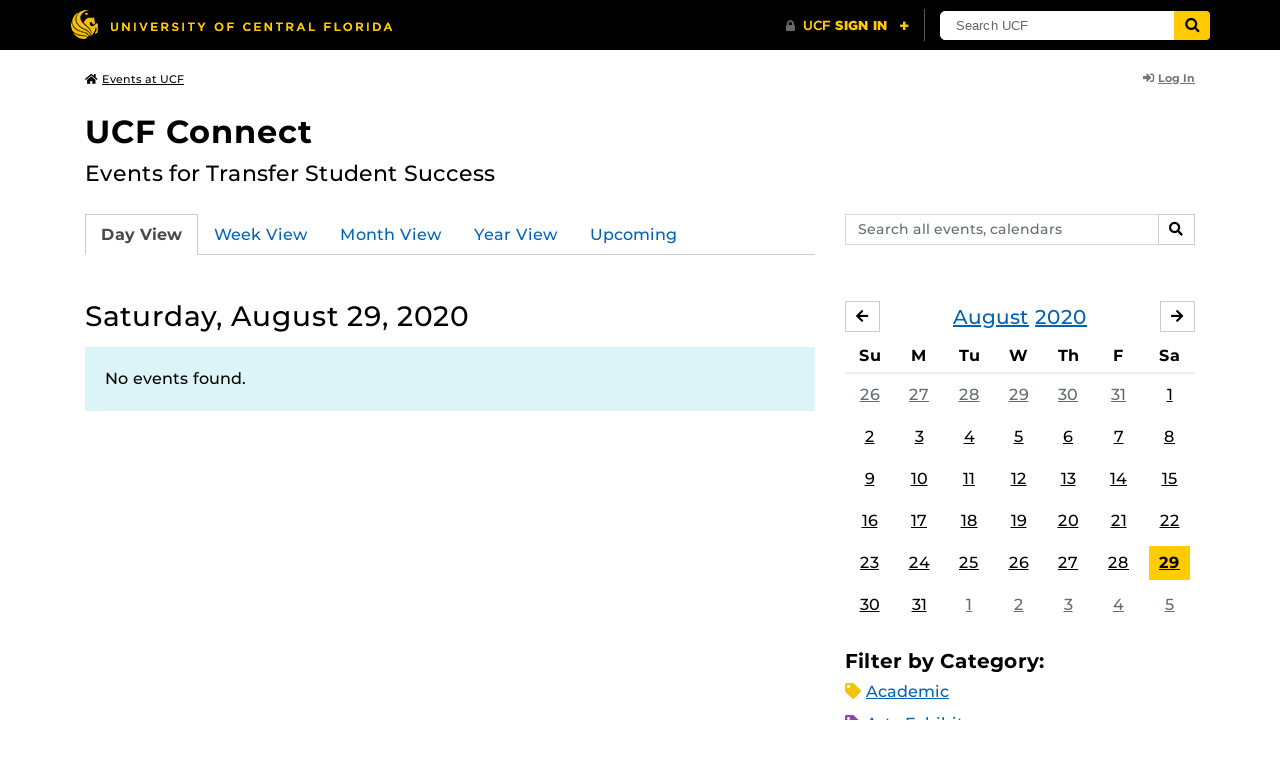

--- FILE ---
content_type: text/html; charset=UTF-8
request_url: https://events.ucf.edu/calendar/4013/ucf-connect/2020/8/29/
body_size: 29173
content:
<!DOCTYPE html>
<html lang="en-US"> <head> <title>UCF Connect | University of Central Florida Events | Saturday, August 29, 2020</title> <meta content="IE=edge,chrome=1" http-equiv="X-UA-Compatible" /> <meta charset="utf-8"> <meta name="viewport" content="width=device-width, initial-scale=1"> <meta name="description" content="Events for Transfer Student Success | UCF Connect at the University of Central Florida | UCF Events"> <meta name="application-name" content="UCF Events"> <meta name="geo.region" content="US-FL" /> <meta name="geo.placename" content="Orlando" /> <meta name="geo.position" content="28.602428;-81.20006" /> <meta name="ICBM" content="28.602428, -81.20006" /> <meta name="date" content="2026-01-22T03:17:51.363601" schema="W3CDTF"> <meta name="search_date" content="2026-01-22T03:17:51.363628" schema="W3CDTF"> <meta name="og:title" content="UCF Connect | UCF Events | Saturday, August 29, 2020"> <meta name="og:type" content="website"> <meta name="og:url" content="https://events.ucf.edu/calendar/4013/ucf-connect/2020/8/29/"> <meta name="og:site_name" content="UCF Events"> <meta name="og:description" content="Events for Transfer Student Success | UCF Connect at the University of Central Florida | UCF Events"> <link rel="alternate" type="application/rss+xml" title="RSS Feed" href="https://events.ucf.edu/calendar/4013/ucf-connect/2020/8/29/feed.rss" />
<link rel="alternate" type="application/json" title="JSON Feed" href="https://events.ucf.edu/calendar/4013/ucf-connect/2020/8/29/feed.json" />
<link rel="alternate" type="application/xml" title="XML Feed" href="https://events.ucf.edu/calendar/4013/ucf-connect/2020/8/29/feed.xml" />
<link rel="alternate" type="text/calendar" title="ICS Feed" href="https://events.ucf.edu/calendar/4013/ucf-connect/2020/8/29/feed.ics" /> <meta name="google-site-verification" content="8hYa3fslnyoRE8vg6COo48-GCMdi5Kd-1qFpQTTXSIw" /> <script> var HTTPHOST = 'events.ucf.edu'; var EARLIEST_VALID_DATE = '01/01/2009'; var LATEST_VALID_DATE = '12/31/2028'; </script> <!-- Google tag (gtag.js) --> <script async src="https://www.googletagmanager.com/gtag/js?id=G-YJ2LQ7CMQX"></script> <script> window.dataLayer = window.dataLayer || []; function gtag(){dataLayer.push(arguments);} gtag('js', new Date()); gtag('config', 'G-EXRB0BS0QE'); </script> <link rel="canonical" href="https://events.ucf.edu/calendar/4013/ucf-connect/2020/8/29/" /> <link rel="shortcut icon" href="/events/static/img/favicon.ico?v=v2.6.4" /> <link href="/events/static/css/style.min.css?v=v2.6.4" rel="stylesheet" media="all" /> <style type="text/css"> ul.event-list li.academic { border-left-color: #f1c40f; } .event-meta-category.academic span, .category-text.academic, .category-text.academic i { color: #f1c40f; } .category-label.academic { background-color: #f1c40f; } ul.event-list li.arts-exhibit { border-left-color: #8e44ad; } .event-meta-category.arts-exhibit span, .category-text.arts-exhibit, .category-text.arts-exhibit i { color: #8e44ad; } .category-label.arts-exhibit { background-color: #8e44ad; } ul.event-list li.careerjobs { border-left-color: #996600; } .event-meta-category.careerjobs span, .category-text.careerjobs, .category-text.careerjobs i { color: #996600; } .category-label.careerjobs { background-color: #996600; } ul.event-list li.concertperformance { border-left-color: #660066; } .event-meta-category.concertperformance span, .category-text.concertperformance, .category-text.concertperformance i { color: #660066; } .category-label.concertperformance { background-color: #660066; } ul.event-list li.entertainment { border-left-color: #d35400; } .event-meta-category.entertainment span, .category-text.entertainment, .category-text.entertainment i { color: #d35400; } .category-label.entertainment { background-color: #d35400; } ul.event-list li.health-well-being { border-left-color: #006600; } .event-meta-category.health-well-being span, .category-text.health-well-being, .category-text.health-well-being i { color: #006600; } .category-label.health-well-being { background-color: #006600; } ul.event-list li.holiday { border-left-color: #bdc3c7; } .event-meta-category.holiday span, .category-text.holiday, .category-text.holiday i { color: #bdc3c7; } .category-label.holiday { background-color: #bdc3c7; } ul.event-list li.meeting { border-left-color: #555555; } .event-meta-category.meeting span, .category-text.meeting, .category-text.meeting i { color: #555555; } .category-label.meeting { background-color: #555555; } ul.event-list li.open-forum { border-left-color: #CC9900; } .event-meta-category.open-forum span, .category-text.open-forum, .category-text.open-forum i { color: #CC9900; } .category-label.open-forum { background-color: #CC9900; } ul.event-list li.recreation-exercise { border-left-color: #2EB82E; } .event-meta-category.recreation-exercise span, .category-text.recreation-exercise, .category-text.recreation-exercise i { color: #2EB82E; } .category-label.recreation-exercise { background-color: #2EB82E; } ul.event-list li.servicevolunteer { border-left-color: #006666; } .event-meta-category.servicevolunteer span, .category-text.servicevolunteer, .category-text.servicevolunteer i { color: #006666; } .category-label.servicevolunteer { background-color: #006666; } ul.event-list li.social-event { border-left-color: #FF9933; } .event-meta-category.social-event span, .category-text.social-event, .category-text.social-event i { color: #FF9933; } .category-label.social-event { background-color: #FF9933; } ul.event-list li.speakerlectureseminar { border-left-color: #000077; } .event-meta-category.speakerlectureseminar span, .category-text.speakerlectureseminar, .category-text.speakerlectureseminar i { color: #000077; } .category-label.speakerlectureseminar { background-color: #000077; } ul.event-list li.sports { border-left-color: #000000; } .event-meta-category.sports span, .category-text.sports, .category-text.sports i { color: #000000; } .category-label.sports { background-color: #000000; } ul.event-list li.thesis-and-dissertation { border-left-color: #5da9c9; } .event-meta-category.thesis-and-dissertation span, .category-text.thesis-and-dissertation, .category-text.thesis-and-dissertation i { color: #5da9c9; } .category-label.thesis-and-dissertation { background-color: #5da9c9; } ul.event-list li.touropen-houseinformation-session { border-left-color: #1abc9c; } .event-meta-category.touropen-houseinformation-session span, .category-text.touropen-houseinformation-session, .category-text.touropen-houseinformation-session i { color: #1abc9c; } .category-label.touropen-houseinformation-session { background-color: #1abc9c; } ul.event-list li.uncategorizedother { border-left-color: #B80000; } .event-meta-category.uncategorizedother span, .category-text.uncategorizedother, .category-text.uncategorizedother i { color: #B80000; } .category-label.uncategorizedother { background-color: #B80000; } ul.event-list li.workshopconference { border-left-color: #663300; } .event-meta-category.workshopconference span, .category-text.workshopconference, .category-text.workshopconference i { color: #663300; } .category-label.workshopconference { background-color: #663300; } </style> </head> <div id="ucfhb" style="min-height: 50px; background-color: #000;"></div> <body>  
<header class="container my-3 mb-md-2"> <div class="row"> <div class="col"> <a href="/" class="small text-secondary"> <span class="fa fa-home pr-1" aria-hidden="true"></span>Events at UCF </a> </div> 
<div class="col-4"> <div class="login d-flex align-items-center justify-content-end h-100"> <a class="small font-weight-bold text-default-aw" href="/manager/"> <span class="fa fa-sign-in-alt pr-1" aria-hidden="true"></span>Log In </a> </div>
</div>  </div>
</header>
 <!-- Content --> <section id="calendar-base" class="container mt-4 "> <div class="row" id="page-title-wrap"> <div class="col"> <h1 class="h2 mb-2"> <a class="text-secondary text-decoration-none" href="/calendar/4013/ucf-connect/">UCF Connect</a> </h1> </div> <div class="col-lg-4 edit-options d-none mb-3 mb-lg-0 text-lg-right"> <div class="dropdown d-inline-block mr-3" id="edit-calendar-manage"> <a class="dropdown-toggle small font-weight-bold text-default-aw" href="/manager/calendar/4013" role="button" id="manageDropDown" data-toggle="dropdown" aria-haspopup="true" aria-expanded="false"> <span class="fa fa-pencil-alt pr-1" aria-hidden="true"></span>Manage </a> <div class="dropdown-menu" aria-labelledby="manageDropDown"> <div class="dropdown-header font-weight-bold text-uppercase">Edit Events</div> <a class="dropdown-item" href="/manager/calendar/4013"> <span class="fa fa-tachometer-alt fa-fw mr-1" aria-hidden="true"></span>Manager View </a> <div class="dropdown-divider"></div> <div class="dropdown-header font-weight-bold text-uppercase">Edit Calendar</div> <a class="dropdown-item" href="/manager/calendar/4013/update/users"> <span class="fa fa-users fa-fw mr-1" aria-hidden="true"></span>Users &amp; Permissions </a> <a class="dropdown-item" href="/manager/calendar/4013/update"> <span class="fa fa-info-circle fa-fw mr-1" aria-hidden="true"></span>Calendar Info </a> <a class="dropdown-item" href="/manager/calendar/4013/update/subscriptions"> <span class="fa fa-share fa-fw mr-1" aria-hidden="true"></span>Subscriptions </a> </div> </div> <a class="object-modify small font-weight-bold text-default-aw d-none" id="edit-calendar-subscribe" href="/manager/calendar/subscribe-to/4013"> <span class="fa fa-share pr-1" aria-hidden="true"></span>Subscribe to Calendar </a> </div> </div> <div class="row"> <div class="col-12"> <p class="lead mb-4"> Events for Transfer Student Success </p> </div> </div> <div class="row mb-4"> <div class="col-sm-8 col-lg-4 flex-sm-last mb-3"> <form class="form-search" method="GET" action="/search/"> <div class="form-group d-flex"> <label class="sr-only" for="q">Search events, calendars</label> <input type="text" class="form-control form-control-sm search-query" id="q" name="q" placeholder="Search all events, calendars" /> <span class="input-group-btn"> <button type="submit" class="btn btn-default btn-sm"><span class="sr-only">Search</span><span class="fa fa-search" aria-hidden="true"></span></button> </span> </div>
</form> </div> <div class="col"> <ul class="nav nav-tabs hidden-md-down"> <li class="nav-item"> <a class="nav-link active" href="/calendar/4013/ucf-connect/">Day View</a> </li> <li class="nav-item"> <a class="nav-link" href="/calendar/4013/ucf-connect/this-week/">Week View</a> </li> <li class="nav-item"> <a class="nav-link" href="/calendar/4013/ucf-connect/this-month/">Month View</a> </li> <li class="nav-item"> <a class="nav-link" href="/calendar/4013/ucf-connect/this-year/">Year View</a> </li> <li class="nav-item"> <a class="nav-link" href="/calendar/4013/ucf-connect/upcoming/">Upcoming</a> </li> </ul> <div class="dropdown hidden-lg-up mb-3"> <button class="btn btn-default btn-sm dropdown-toggle" type="button" id="calendarViewsDropdownMenuButton" data-toggle="dropdown" aria-haspopup="true" aria-expanded="false"> View By... </button> <div class="dropdown-menu" aria-labelledby="calendarViewsDropdownMenuButton"> <a class="dropdown-item active" href="/calendar/4013/ucf-connect/">Day View</a> <a class="dropdown-item" href="/calendar/4013/ucf-connect/this-week/">Week View</a> <a class="dropdown-item" href="/calendar/4013/ucf-connect/this-month/">Month View</a> <a class="dropdown-item" href="/calendar/4013/ucf-connect/this-year/">Year View</a> <a class="dropdown-item" href="/calendar/4013/ucf-connect/upcoming/">Upcoming</a> </div> </div> </div>
</div> <div class="row"> <div class="col-lg-8" id="calendar-events-day"> <h2 class="h3 font-weight-normal mb-3">Saturday, August 29, 2020</h2> <div class="alert alert-info"> No events found. </div> </div> <aside class="col-lg-4" id="calendar-events-sidebar"> <div id="sidebar-minical" class="calendar-slider mb-4" data-calendar-slug="ucf-connect" data-view="frontend" data-year="2020" data-month="8"> <div class="pager row justify-content-between align-items-center mb-2 active"> <div class="item col-sm-auto col text-center"> <h3 class="h5 font-weight-normal mb-0"> <a href="https://events.ucf.edu/calendar/4013/ucf-connect/2020/8/">August</a> <a href="https://events.ucf.edu/calendar/4013/ucf-connect/2020/">2020</a> </h3> </div> <div class="col-sm-auto col text-left previous flex-first"> <a rel="nofollow" class="btn btn-default btn-sm left" data-ajax-link="/calendar-widget/frontend/calendar/4013/ucf-connect/small/2020/7/" href="https://events.ucf.edu/calendar/4013/ucf-connect/2020/7/"> <span class="fa fa-arrow-left" aria-hidden="true"></span><span class="sr-only">July</span> </a> </div> <div class="col-sm-auto col text-right next"> <a rel="nofollow" class="btn btn-default btn-sm right" data-ajax-link="/calendar-widget/frontend/calendar/4013/ucf-connect/small/2020/9/" href="https://events.ucf.edu/calendar/4013/ucf-connect/2020/9/"> <span class="fa fa-arrow-right" aria-hidden="true"></span><span class="sr-only">September</span> </a> </div> </div> <div class="item"> <table class="table table-sm"> <thead> <tr> <th class="text-center">Su</th> <th class="text-center">M</th> <th class="text-center">Tu</th> <th class="text-center">W</th> <th class="text-center">Th</th> <th class="text-center">F</th> <th class="text-center">Sa</th> </tr> </thead> <tbody class="text-center"> <tr class="week"> <td class="border-0 day"> <a class="d-block text-muted" href="https://events.ucf.edu/calendar/4013/ucf-connect/2020/7/26/"> 26 </a> </td> <td class="border-0 day"> <a class="d-block text-muted" href="https://events.ucf.edu/calendar/4013/ucf-connect/2020/7/27/"> 27 </a> </td> <td class="border-0 day"> <a class="d-block text-muted" href="https://events.ucf.edu/calendar/4013/ucf-connect/2020/7/28/"> 28 </a> </td> <td class="border-0 day"> <a class="d-block text-muted" href="https://events.ucf.edu/calendar/4013/ucf-connect/2020/7/29/"> 29 </a> </td> <td class="border-0 day"> <a class="d-block text-muted" href="https://events.ucf.edu/calendar/4013/ucf-connect/2020/7/30/"> 30 </a> </td> <td class="border-0 day"> <a class="d-block text-muted" href="https://events.ucf.edu/calendar/4013/ucf-connect/2020/7/31/"> 31 </a> </td> <td class="border-0 day"> <a class="d-block " href="https://events.ucf.edu/calendar/4013/ucf-connect/2020/8/1/"> 1 </a> </td> </tr> <tr class="week"> <td class="border-0 day"> <a class="d-block " href="https://events.ucf.edu/calendar/4013/ucf-connect/2020/8/2/"> 2 </a> </td> <td class="border-0 day"> <a class="d-block " href="https://events.ucf.edu/calendar/4013/ucf-connect/2020/8/3/"> 3 </a> </td> <td class="border-0 day"> <a class="d-block " href="https://events.ucf.edu/calendar/4013/ucf-connect/2020/8/4/"> 4 </a> </td> <td class="border-0 day"> <a class="d-block " href="https://events.ucf.edu/calendar/4013/ucf-connect/2020/8/5/"> 5 </a> </td> <td class="border-0 day"> <a class="d-block " href="https://events.ucf.edu/calendar/4013/ucf-connect/2020/8/6/"> 6 </a> </td> <td class="border-0 day"> <a class="d-block " href="https://events.ucf.edu/calendar/4013/ucf-connect/2020/8/7/"> 7 </a> </td> <td class="border-0 day"> <a class="d-block " href="https://events.ucf.edu/calendar/4013/ucf-connect/2020/8/8/"> 8 </a> </td> </tr> <tr class="week"> <td class="border-0 day"> <a class="d-block " href="https://events.ucf.edu/calendar/4013/ucf-connect/2020/8/9/"> 9 </a> </td> <td class="border-0 day"> <a class="d-block " href="https://events.ucf.edu/calendar/4013/ucf-connect/2020/8/10/"> 10 </a> </td> <td class="border-0 day"> <a class="d-block " href="https://events.ucf.edu/calendar/4013/ucf-connect/2020/8/11/"> 11 </a> </td> <td class="border-0 day"> <a class="d-block " href="https://events.ucf.edu/calendar/4013/ucf-connect/2020/8/12/"> 12 </a> </td> <td class="border-0 day"> <a class="d-block " href="https://events.ucf.edu/calendar/4013/ucf-connect/2020/8/13/"> 13 </a> </td> <td class="border-0 day"> <a class="d-block " href="https://events.ucf.edu/calendar/4013/ucf-connect/2020/8/14/"> 14 </a> </td> <td class="border-0 day"> <a class="d-block " href="https://events.ucf.edu/calendar/4013/ucf-connect/2020/8/15/"> 15 </a> </td> </tr> <tr class="week"> <td class="border-0 day"> <a class="d-block " href="https://events.ucf.edu/calendar/4013/ucf-connect/2020/8/16/"> 16 </a> </td> <td class="border-0 day"> <a class="d-block " href="https://events.ucf.edu/calendar/4013/ucf-connect/2020/8/17/"> 17 </a> </td> <td class="border-0 day"> <a class="d-block " href="https://events.ucf.edu/calendar/4013/ucf-connect/2020/8/18/"> 18 </a> </td> <td class="border-0 day"> <a class="d-block " href="https://events.ucf.edu/calendar/4013/ucf-connect/2020/8/19/"> 19 </a> </td> <td class="border-0 day"> <a class="d-block " href="https://events.ucf.edu/calendar/4013/ucf-connect/2020/8/20/"> 20 </a> </td> <td class="border-0 day"> <a class="d-block " href="https://events.ucf.edu/calendar/4013/ucf-connect/2020/8/21/"> 21 </a> </td> <td class="border-0 day"> <a class="d-block " href="https://events.ucf.edu/calendar/4013/ucf-connect/2020/8/22/"> 22 </a> </td> </tr> <tr class="week"> <td class="border-0 day"> <a class="d-block " href="https://events.ucf.edu/calendar/4013/ucf-connect/2020/8/23/"> 23 </a> </td> <td class="border-0 day"> <a class="d-block " href="https://events.ucf.edu/calendar/4013/ucf-connect/2020/8/24/"> 24 </a> </td> <td class="border-0 day"> <a class="d-block " href="https://events.ucf.edu/calendar/4013/ucf-connect/2020/8/25/"> 25 </a> </td> <td class="border-0 day"> <a class="d-block " href="https://events.ucf.edu/calendar/4013/ucf-connect/2020/8/26/"> 26 </a> </td> <td class="border-0 day"> <a class="d-block " href="https://events.ucf.edu/calendar/4013/ucf-connect/2020/8/27/"> 27 </a> </td> <td class="border-0 day"> <a class="d-block " href="https://events.ucf.edu/calendar/4013/ucf-connect/2020/8/28/"> 28 </a> </td> <td class="border-0 day active"> <a class="d-block " href="https://events.ucf.edu/calendar/4013/ucf-connect/2020/8/29/"> 29 </a> </td> </tr> <tr class="week"> <td class="border-0 day"> <a class="d-block " href="https://events.ucf.edu/calendar/4013/ucf-connect/2020/8/30/"> 30 </a> </td> <td class="border-0 day"> <a class="d-block " href="https://events.ucf.edu/calendar/4013/ucf-connect/2020/8/31/"> 31 </a> </td> <td class="border-0 day"> <a class="d-block text-muted" href="https://events.ucf.edu/calendar/4013/ucf-connect/2020/9/1/"> 1 </a> </td> <td class="border-0 day"> <a class="d-block text-muted" href="https://events.ucf.edu/calendar/4013/ucf-connect/2020/9/2/"> 2 </a> </td> <td class="border-0 day"> <a class="d-block text-muted" href="https://events.ucf.edu/calendar/4013/ucf-connect/2020/9/3/"> 3 </a> </td> <td class="border-0 day"> <a class="d-block text-muted" href="https://events.ucf.edu/calendar/4013/ucf-connect/2020/9/4/"> 4 </a> </td> <td class="border-0 day"> <a class="d-block text-muted" href="https://events.ucf.edu/calendar/4013/ucf-connect/2020/9/5/"> 5 </a> </td> </tr> </tbody> </table> </div> </div> <h3 class="h5">Filter by Category:</h3> <ul class="list-unstyled mb-4"> <li class="category-text academic mb-2"> <span class="fa fa-tag" aria-hidden="true"></span> <a href="/calendar/4013/ucf-connect/category/1/academic/">Academic</a>
 </li> <li class="category-text arts-exhibit mb-2"> <span class="fa fa-tag" aria-hidden="true"></span> <a href="/calendar/4013/ucf-connect/category/2/arts-exhibit/">Arts Exhibit</a>
 </li> <li class="category-text careerjobs mb-2"> <span class="fa fa-tag" aria-hidden="true"></span> <a href="/calendar/4013/ucf-connect/category/5/careerjobs/">Career/Jobs</a>
 </li> <li class="category-text concertperformance mb-2"> <span class="fa fa-tag" aria-hidden="true"></span> <a href="/calendar/4013/ucf-connect/category/18/concertperformance/">Concert/Performance</a>
 </li> <li class="category-text entertainment mb-2"> <span class="fa fa-tag" aria-hidden="true"></span> <a href="/calendar/4013/ucf-connect/category/13/entertainment/">Entertainment</a>
 </li> <li class="category-text health-well-being mb-2"> <span class="fa fa-tag" aria-hidden="true"></span> <a href="/calendar/4013/ucf-connect/category/30/health-well-being/">Health &amp; Well-being</a>
 </li> <li class="category-text holiday mb-2"> <span class="fa fa-tag" aria-hidden="true"></span> <a href="/calendar/4013/ucf-connect/category/14/holiday/">Holiday</a>
 </li> <li class="category-text meeting mb-2"> <span class="fa fa-tag" aria-hidden="true"></span> <a href="/calendar/4013/ucf-connect/category/16/meeting/">Meeting</a>
 </li> <li class="category-text open-forum mb-2"> <span class="fa fa-tag" aria-hidden="true"></span> <a href="/calendar/4013/ucf-connect/category/32/open-forum/">Open Forum</a>
 </li> <li class="category-text recreation-exercise mb-2"> <span class="fa fa-tag" aria-hidden="true"></span> <a href="/calendar/4013/ucf-connect/category/31/recreation-exercise/">Recreation &amp; Exercise</a>
 </li> <li class="category-text servicevolunteer mb-2"> <span class="fa fa-tag" aria-hidden="true"></span> <a href="/calendar/4013/ucf-connect/category/24/servicevolunteer/">Service/Volunteer</a>
 </li> <li class="category-text social-event mb-2"> <span class="fa fa-tag" aria-hidden="true"></span> <a href="/calendar/4013/ucf-connect/category/25/social-event/">Social Event</a>
 </li> <li class="category-text speakerlectureseminar mb-2"> <span class="fa fa-tag" aria-hidden="true"></span> <a href="/calendar/4013/ucf-connect/category/23/speakerlectureseminar/">Speaker/Lecture/Seminar</a>
 </li> <li class="category-text sports mb-2"> <span class="fa fa-tag" aria-hidden="true"></span> <a href="/calendar/4013/ucf-connect/category/27/sports/">Sports</a>
 </li> <li class="category-text thesis-and-dissertation mb-2"> <span class="fa fa-tag" aria-hidden="true"></span> <a href="/calendar/4013/ucf-connect/category/33/thesis-and-dissertation/">Thesis and Dissertation</a>
 </li> <li class="category-text touropen-houseinformation-session mb-2"> <span class="fa fa-tag" aria-hidden="true"></span> <a href="/calendar/4013/ucf-connect/category/28/touropen-houseinformation-session/">Tour/Open House/Information Session</a>
 </li> <li class="category-text uncategorizedother mb-2"> <span class="fa fa-tag" aria-hidden="true"></span> <a href="/calendar/4013/ucf-connect/category/21/uncategorizedother/">Uncategorized/Other</a>
 </li> <li class="category-text workshopconference mb-2"> <span class="fa fa-tag" aria-hidden="true"></span> <a href="/calendar/4013/ucf-connect/category/29/workshopconference/">Workshop/Conference</a>
 </li> </ul> <div class="d-flex align-items-center"> <h3 class="h5 mb-0 mr-2">Feeds:</h3> <div class="feeds-list d-flex"> <a href="https://events.ucf.edu/calendar/4013/ucf-connect/2020/8/29/feed.ics" class="ical" data-toggle="tooltip" data-placement="bottom" title="Apple iCal Feed (ICS)"> Apple iCal Feed (ICS) </a> <a href="https://events.ucf.edu/calendar/4013/ucf-connect/2020/8/29/feed.ics" class="outlook" data-toggle="tooltip" data-placement="bottom" title="Microsoft Outlook Feed (ICS)"> Microsoft Outlook Feed (ICS) </a> <a href="https://events.ucf.edu/calendar/4013/ucf-connect/2020/8/29/feed.rss" class="rss" data-toggle="tooltip" data-placement="bottom" title="RSS Feed"> RSS Feed </a> <a href="https://events.ucf.edu/calendar/4013/ucf-connect/2020/8/29/feed.xml" class="xml" data-toggle="tooltip" data-placement="bottom" title="XML Feed"> XML Feed </a> <a href="https://events.ucf.edu/calendar/4013/ucf-connect/2020/8/29/feed.json" class="json" data-toggle="tooltip" data-placement="bottom" title="JSON Feed"> JSON Feed </a>
</div> </div> </aside>
</div> </section> <!-- Generic Modal for Object Modification --> <div class="modal fade" id="object-modify-modal" tabindex="-1" role="dialog" aria-labelledby="object-modify-modal-label" aria-hidden="true"> <div class="modal-dialog"> <div class="modal-content"> <div class="modal-header"> <h2 class="modal-title h4" id="object-modify-modal-label"></h2> <button type="button" class="close" data-dismiss="modal" aria-label="Close"> <span class="fa fa-times" aria-hidden="true"></span> </button> </div> <form action="" method="post" id="object-modify"> <div class="modal-body"> </div> <div class="modal-footer"> </div> </form> </div> </div> </div> <footer class="container mb-4"> <hr class="mt-4 mt-md-5 mb-4"> <div class="row"> <div class="col-md-8 mb-3 mb-md-0"> &copy; University of Central Florida </div> <div class="col-md-4"> <ul class="nav flex-column"> <li class="nav-item"> <a class="nav-link" target="_blank" href="https://www.ucf.edu/announcements/">UCF Announcements</a> </li> <li class="nav-item"> <a class="nav-link" href="/help/">Help &amp; Documentation</a> </li> <li class="nav-item"> <a class="nav-link" href="mailto:webcom@ucf.edu">Contact</a> </li> </ul> </div> </div> </footer> <script src="https://code.jquery.com/jquery-3.5.1.min.js" integrity="sha256-9/aliU8dGd2tb6OSsuzixeV4y/faTqgFtohetphbbj0=" crossorigin="anonymous"></script> <script src="https://cdnjs.cloudflare.com/ajax/libs/tether/1.4.3/js/tether.min.js" integrity="sha256-mIiWebTG82x+OcV3vUA49ffGDIAJ53uC9jflw5/+REs=" crossorigin="anonymous"></script> <script src="/events/static/js/script.min.js?v=v2.6.4" type="text/javascript" charset="utf-8"></script> <script type="text/javascript" id="ucfhb-script" src="//universityheader.ucf.edu/bar/js/university-header.js?use-1200-breakpoint=1" async></script> <script src="/events/static/js/script-frontend.min.js?v=v2.6.4" type="text/javascript" charset="utf-8"></script> <script type="text/javascript" charset="utf-8">
var user_editable_calendars = [
];
var is_superuser = parseInt(0); // Show Manage Calendar button only for admins, owners or superusers
if ( (user_editable_calendars.length && user_editable_calendars.indexOf(4013) > -1) || is_superuser == 1
) { $('#page-title-wrap .edit-options').removeClass('d-none'); $('#edit-calendar-manage').removeClass('d-none');
} // Show subscription button if user is viewing a calendar they don't have edit access to,
// or if the user has at least 2 editable calendars
if ( (user_editable_calendars.length > 0 && user_editable_calendars.indexOf(4013) == -1) || (user_editable_calendars.length > 1)
) { $('#page-title-wrap .edit-options').removeClass('d-none'); $('#edit-calendar-subscribe').removeClass('d-none');
}
</script> </body>
</html>


--- FILE ---
content_type: text/css
request_url: https://universityheader.ucf.edu/bar/css/1200-breakpoint.css?1762782473
body_size: -323
content:
@media (min-width:1200px){#ucfhb-inner{width:1140px}}@media (min-width:1200px){#ucfhb-logo a{background-position:0 -131px;width:322px}}@media (min-width:1200px){#ucfhb-right{width:460px}}@media (min-width:1200px){#ucfhb-signon-logo{right:238px}}@media (min-width:1200px){#ucfhb-search,#ucfhb-search form{width:270px}}@media (min-width:1200px){#ucfhb-search-field{width:208px!important}}@media (min-width:1200px){#ucfhb-search-autocomplete{width:320px}}